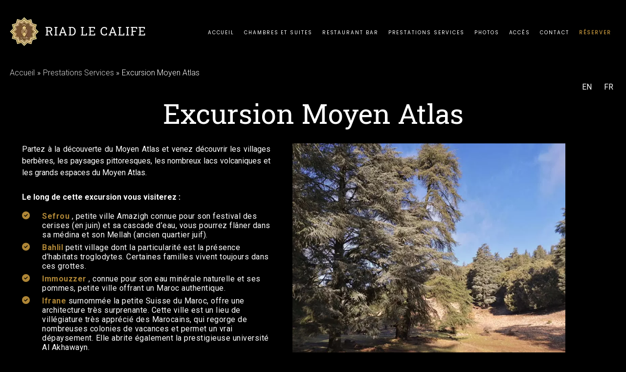

--- FILE ---
content_type: text/html; charset=UTF-8
request_url: https://riadlecalife.com/fr/prestations-services/excursion-moyen-atlas/
body_size: 15889
content:
<!DOCTYPE html><html lang="fr-FR"><head>
 <script src="https://www.googletagmanager.com/gtag/js?id=G-NGFC0MSB7J" defer data-deferred="1"></script> <script src="[data-uri]" defer></script> <meta charset="UTF-8"><link rel="preconnect" href="https://fonts.gstatic.com/" crossorigin /><script src="[data-uri]" defer></script><script data-optimized="1" src="https://riadlecalife.com/fr/wp-content/plugins/litespeed-cache/assets/js/webfontloader.min.js" defer></script><link data-optimized="2" rel="stylesheet" href="https://riadlecalife.com/fr/wp-content/litespeed/css/2/9a5687fbfa35fc007895ed71ab11babf.css?ver=f0c5c" /><meta name="viewport" content="width=device-width, initial-scale=1"><link rel="profile" href="https://gmpg.org/xfn/11"><meta name='robots' content='index, follow, max-image-preview:large, max-snippet:-1, max-video-preview:-1' /><title>Moyen Atlas - Excursion - Riad le Calife</title><meta name="description" content="Cette excursion dans le Moyen Atlas et ses hauts plateaux offre une pause enchantée dans la belle campagne marocaine." /><link rel="canonical" href="https://riadlecalife.com/fr/prestations-services/excursion-moyen-atlas/" /><meta property="og:locale" content="fr_FR" /><meta property="og:type" content="article" /><meta property="og:title" content="Moyen Atlas - Excursion - Riad le Calife" /><meta property="og:description" content="Cette excursion dans le Moyen Atlas et ses hauts plateaux offre une pause enchantée dans la belle campagne marocaine." /><meta property="og:url" content="https://riadlecalife.com/fr/prestations-services/excursion-moyen-atlas/" /><meta property="og:site_name" content="Riad le Calife" /><meta property="article:modified_time" content="2023-07-27T16:08:55+00:00" /><meta property="og:image" content="https://riadlecalife.com/wp-content/uploads/2023/01/moyen-atlas.webp" /><meta name="twitter:card" content="summary_large_image" /><meta name="twitter:label1" content="Durée de lecture estimée" /><meta name="twitter:data1" content="2 minutes" /> <script type="application/ld+json" class="yoast-schema-graph">{"@context":"https://schema.org","@graph":[{"@type":"WebPage","@id":"https://riadlecalife.com/fr/prestations-services/excursion-moyen-atlas/","url":"https://riadlecalife.com/fr/prestations-services/excursion-moyen-atlas/","name":"Moyen Atlas - Excursion - Riad le Calife","isPartOf":{"@id":"https://riadlecalife.com/fr/#website"},"primaryImageOfPage":{"@id":"https://riadlecalife.com/fr/prestations-services/excursion-moyen-atlas/#primaryimage"},"image":{"@id":"https://riadlecalife.com/fr/prestations-services/excursion-moyen-atlas/#primaryimage"},"thumbnailUrl":"https://riadlecalife.com/wp-content/uploads/2023/01/moyen-atlas.webp","datePublished":"2023-01-10T15:46:04+00:00","dateModified":"2023-07-27T16:08:55+00:00","description":"Cette excursion dans le Moyen Atlas et ses hauts plateaux offre une pause enchantée dans la belle campagne marocaine.","breadcrumb":{"@id":"https://riadlecalife.com/fr/prestations-services/excursion-moyen-atlas/#breadcrumb"},"inLanguage":"fr-FR","potentialAction":[{"@type":"ReadAction","target":["https://riadlecalife.com/fr/prestations-services/excursion-moyen-atlas/"]}]},{"@type":"ImageObject","inLanguage":"fr-FR","@id":"https://riadlecalife.com/fr/prestations-services/excursion-moyen-atlas/#primaryimage","url":"https://riadlecalife.com/wp-content/uploads/2023/01/moyen-atlas.webp","contentUrl":"https://riadlecalife.com/wp-content/uploads/2023/01/moyen-atlas.webp"},{"@type":"BreadcrumbList","@id":"https://riadlecalife.com/fr/prestations-services/excursion-moyen-atlas/#breadcrumb","itemListElement":[{"@type":"ListItem","position":1,"name":"Accueil","item":"https://riadlecalife.com/fr/"},{"@type":"ListItem","position":2,"name":"Prestations Services","item":"https://riadlecalife.com/fr/prestations-services/"},{"@type":"ListItem","position":3,"name":"Excursion Moyen Atlas"}]},{"@type":"WebSite","@id":"https://riadlecalife.com/fr/#website","url":"https://riadlecalife.com/fr/","name":"Riad le Calife","description":"","publisher":{"@id":"https://riadlecalife.com/fr/#organization"},"potentialAction":[{"@type":"SearchAction","target":{"@type":"EntryPoint","urlTemplate":"https://riadlecalife.com/fr/?s={search_term_string}"},"query-input":"required name=search_term_string"}],"inLanguage":"fr-FR"},{"@type":"Organization","@id":"https://riadlecalife.com/fr/#organization","name":"Riad le Calife","url":"https://riadlecalife.com/fr/","logo":{"@type":"ImageObject","inLanguage":"fr-FR","@id":"https://riadlecalife.com/fr/#/schema/logo/image/","url":"https://riadlecalife.com/fr/wp-content/uploads/sites/2/2023/01/cropped-logo-riad-le-calife-1.webp","contentUrl":"https://riadlecalife.com/fr/wp-content/uploads/sites/2/2023/01/cropped-logo-riad-le-calife-1.webp","width":278,"height":59,"caption":"Riad le Calife "},"image":{"@id":"https://riadlecalife.com/fr/#/schema/logo/image/"}}]}</script> <link rel='dns-prefetch' href='//fonts.googleapis.com' /><link rel="alternate" type="application/rss+xml" title="Riad le Calife  &raquo; Flux" href="https://riadlecalife.com/fr/feed/" /><link rel="alternate" type="application/rss+xml" title="Riad le Calife  &raquo; Flux des commentaires" href="https://riadlecalife.com/fr/comments/feed/" /> <script data-optimized="1" src="[data-uri]" defer></script> <!--[if IE]> <script src='https://riadlecalife.com/fr/wp-content/themes/astra/assets/js/minified/flexibility.min.js?ver=3.9.4' id='astra-flexibility-js'></script> <script id='astra-flexibility-js-after'>flexibility(document.documentElement);</script> <![endif]--><link rel="https://api.w.org/" href="https://riadlecalife.com/fr/wp-json/" /><link rel="alternate" type="application/json" href="https://riadlecalife.com/fr/wp-json/wp/v2/pages/211" /><link rel="EditURI" type="application/rsd+xml" title="RSD" href="https://riadlecalife.com/fr/xmlrpc.php?rsd" /><link rel="wlwmanifest" type="application/wlwmanifest+xml" href="https://riadlecalife.com/fr/wp-includes/wlwmanifest.xml" /><meta name="generator" content="WordPress 6.1.9" /><link rel='shortlink' href='https://riadlecalife.com/fr/?p=211' /><link rel="alternate" type="application/json+oembed" href="https://riadlecalife.com/fr/wp-json/oembed/1.0/embed?url=https%3A%2F%2Friadlecalife.com%2Ffr%2Fprestations-services%2Fexcursion-moyen-atlas%2F" /><link rel="alternate" type="text/xml+oembed" href="https://riadlecalife.com/fr/wp-json/oembed/1.0/embed?url=https%3A%2F%2Friadlecalife.com%2Ffr%2Fprestations-services%2Fexcursion-moyen-atlas%2F&#038;format=xml" /> <script data-optimized="1" src="https://riadlecalife.com/fr/wp-content/litespeed/js/2/fdbecd3e3c81314754c991d417f137a6.js?ver=137a6" crossorigin="anonymous" defer data-deferred="1"></script><link rel="alternate" hreflang="x-default" href="https://riadlecalife.com/leisure-services/middle-atlas-excursion/
"/><link rel="alternate" hreflang="en" href="https://riadlecalife.com/leisure-services/middle-atlas-excursion/
"/><link rel="alternate" hreflang="fr" href="https://riadlecalife.com/fr/prestations-services/excursion-moyen-atlas/
"/> <script data-optimized="1" src="https://riadlecalife.com/fr/wp-content/litespeed/js/2/fdbecd3e3c81314754c991d417f137a6.js?ver=137a6" crossorigin="anonymous" defer data-deferred="1"></script><link rel="icon" href="https://riadlecalife.com/fr/wp-content/uploads/sites/2/2023/07/cropped-Favicone-riad-32x32.png" sizes="32x32" /><link rel="icon" href="https://riadlecalife.com/fr/wp-content/uploads/sites/2/2023/07/cropped-Favicone-riad-192x192.png" sizes="192x192" /><link rel="apple-touch-icon" href="https://riadlecalife.com/fr/wp-content/uploads/sites/2/2023/07/cropped-Favicone-riad-180x180.png" /><meta name="msapplication-TileImage" content="https://riadlecalife.com/fr/wp-content/uploads/sites/2/2023/07/cropped-Favicone-riad-270x270.png" /> <script type="application/ld+json" class="schemantra">{
  "@context": "https://schema.org",
  "@type": "Hotel",
  "name": "Riad le Calife",
    "address": {
    "@type": "PostalAddress",
    "streetAddress": "19 bis Derb El Ourbiya Fez Médina El Makhfia",
    "addressLocality": "Fes",
    "addressRegion": "Fes-Meknes",
    "postalCode": "30020",
    "addressCountry": "Morocco"
  },
  "availableLanguage": "[English,French]",
  "currenciesAccepted": "EUR",
  "description": ", Riad Le Calife is an old property, converted into a small Charming Hotel in the district of Makhfia in the medina of Fes Morocco, a few steps away from the R’cif square, main gate to the historical center of the Medina.
The Riad emerges discreetly behind heavy and impressive walls deep in a residential impasse. The house offers 7 rooms : three prestigious suites and four rooms with refined decor.",
  "email": "contact@riadlecalife.com",
  "hasMap": "https://goo.gl/maps/8LbZErN6odSUsawE9",
  "image": "https://riadlecalife.com/wp-content/uploads/2023/07/riad-le-calife-vintage.webp",
  "keywords": "hotel fes",
  "priceRange": "110€ - 200€",
  "sameAs": "[https://www.instagram.com/riadlecalife/,https://www.facebook.com/riadlecalife/]",
  "telephone": "00 212 535 76 26 08",
  "starRating": {
    "@type" : "http://schema.org/Rating",
    "ratingValue": "4,6"
  }
  }</script>  <script>(function(w,d,s,l,i){w[l]=w[l]||[];w[l].push({'gtm.start':
new Date().getTime(),event:'gtm.js'});var f=d.getElementsByTagName(s)[0],
j=d.createElement(s),dl=l!='dataLayer'?'&l='+l:'';j.async=true;j.src=
'https://www.googletagmanager.com/gtm.js?id='+i+dl;f.parentNode.insertBefore(j,f);
})(window,document,'script','dataLayer','GTM-T5GVFLBK');</script> </head><body itemtype='https://schema.org/WebPage' itemscope='itemscope' class="page-template-default page page-id-211 page-child parent-pageid-17 wp-custom-logo ast-single-post ast-inherit-site-logo-transparent ast-hfb-header ast-desktop ast-plain-container ast-no-sidebar astra-3.9.4"><noscript><iframe data-lazyloaded="1" src="about:blank" data-src="https://www.googletagmanager.com/ns.html?id=GTM-T5GVFLBK"
height="0" width="0" style="display:none;visibility:hidden"></iframe><noscript><iframe src="https://www.googletagmanager.com/ns.html?id=GTM-T5GVFLBK"
height="0" width="0" style="display:none;visibility:hidden"></iframe></noscript></noscript><svg xmlns="http://www.w3.org/2000/svg" viewBox="0 0 0 0" width="0" height="0" focusable="false" role="none" style="visibility: hidden; position: absolute; left: -9999px; overflow: hidden;" ><defs><filter id="wp-duotone-dark-grayscale"><feColorMatrix color-interpolation-filters="sRGB" type="matrix" values=" .299 .587 .114 0 0 .299 .587 .114 0 0 .299 .587 .114 0 0 .299 .587 .114 0 0 " /><feComponentTransfer color-interpolation-filters="sRGB" ><feFuncR type="table" tableValues="0 0.49803921568627" /><feFuncG type="table" tableValues="0 0.49803921568627" /><feFuncB type="table" tableValues="0 0.49803921568627" /><feFuncA type="table" tableValues="1 1" /></feComponentTransfer><feComposite in2="SourceGraphic" operator="in" /></filter></defs></svg><svg xmlns="http://www.w3.org/2000/svg" viewBox="0 0 0 0" width="0" height="0" focusable="false" role="none" style="visibility: hidden; position: absolute; left: -9999px; overflow: hidden;" ><defs><filter id="wp-duotone-grayscale"><feColorMatrix color-interpolation-filters="sRGB" type="matrix" values=" .299 .587 .114 0 0 .299 .587 .114 0 0 .299 .587 .114 0 0 .299 .587 .114 0 0 " /><feComponentTransfer color-interpolation-filters="sRGB" ><feFuncR type="table" tableValues="0 1" /><feFuncG type="table" tableValues="0 1" /><feFuncB type="table" tableValues="0 1" /><feFuncA type="table" tableValues="1 1" /></feComponentTransfer><feComposite in2="SourceGraphic" operator="in" /></filter></defs></svg><svg xmlns="http://www.w3.org/2000/svg" viewBox="0 0 0 0" width="0" height="0" focusable="false" role="none" style="visibility: hidden; position: absolute; left: -9999px; overflow: hidden;" ><defs><filter id="wp-duotone-purple-yellow"><feColorMatrix color-interpolation-filters="sRGB" type="matrix" values=" .299 .587 .114 0 0 .299 .587 .114 0 0 .299 .587 .114 0 0 .299 .587 .114 0 0 " /><feComponentTransfer color-interpolation-filters="sRGB" ><feFuncR type="table" tableValues="0.54901960784314 0.98823529411765" /><feFuncG type="table" tableValues="0 1" /><feFuncB type="table" tableValues="0.71764705882353 0.25490196078431" /><feFuncA type="table" tableValues="1 1" /></feComponentTransfer><feComposite in2="SourceGraphic" operator="in" /></filter></defs></svg><svg xmlns="http://www.w3.org/2000/svg" viewBox="0 0 0 0" width="0" height="0" focusable="false" role="none" style="visibility: hidden; position: absolute; left: -9999px; overflow: hidden;" ><defs><filter id="wp-duotone-blue-red"><feColorMatrix color-interpolation-filters="sRGB" type="matrix" values=" .299 .587 .114 0 0 .299 .587 .114 0 0 .299 .587 .114 0 0 .299 .587 .114 0 0 " /><feComponentTransfer color-interpolation-filters="sRGB" ><feFuncR type="table" tableValues="0 1" /><feFuncG type="table" tableValues="0 0.27843137254902" /><feFuncB type="table" tableValues="0.5921568627451 0.27843137254902" /><feFuncA type="table" tableValues="1 1" /></feComponentTransfer><feComposite in2="SourceGraphic" operator="in" /></filter></defs></svg><svg xmlns="http://www.w3.org/2000/svg" viewBox="0 0 0 0" width="0" height="0" focusable="false" role="none" style="visibility: hidden; position: absolute; left: -9999px; overflow: hidden;" ><defs><filter id="wp-duotone-midnight"><feColorMatrix color-interpolation-filters="sRGB" type="matrix" values=" .299 .587 .114 0 0 .299 .587 .114 0 0 .299 .587 .114 0 0 .299 .587 .114 0 0 " /><feComponentTransfer color-interpolation-filters="sRGB" ><feFuncR type="table" tableValues="0 0" /><feFuncG type="table" tableValues="0 0.64705882352941" /><feFuncB type="table" tableValues="0 1" /><feFuncA type="table" tableValues="1 1" /></feComponentTransfer><feComposite in2="SourceGraphic" operator="in" /></filter></defs></svg><svg xmlns="http://www.w3.org/2000/svg" viewBox="0 0 0 0" width="0" height="0" focusable="false" role="none" style="visibility: hidden; position: absolute; left: -9999px; overflow: hidden;" ><defs><filter id="wp-duotone-magenta-yellow"><feColorMatrix color-interpolation-filters="sRGB" type="matrix" values=" .299 .587 .114 0 0 .299 .587 .114 0 0 .299 .587 .114 0 0 .299 .587 .114 0 0 " /><feComponentTransfer color-interpolation-filters="sRGB" ><feFuncR type="table" tableValues="0.78039215686275 1" /><feFuncG type="table" tableValues="0 0.94901960784314" /><feFuncB type="table" tableValues="0.35294117647059 0.47058823529412" /><feFuncA type="table" tableValues="1 1" /></feComponentTransfer><feComposite in2="SourceGraphic" operator="in" /></filter></defs></svg><svg xmlns="http://www.w3.org/2000/svg" viewBox="0 0 0 0" width="0" height="0" focusable="false" role="none" style="visibility: hidden; position: absolute; left: -9999px; overflow: hidden;" ><defs><filter id="wp-duotone-purple-green"><feColorMatrix color-interpolation-filters="sRGB" type="matrix" values=" .299 .587 .114 0 0 .299 .587 .114 0 0 .299 .587 .114 0 0 .299 .587 .114 0 0 " /><feComponentTransfer color-interpolation-filters="sRGB" ><feFuncR type="table" tableValues="0.65098039215686 0.40392156862745" /><feFuncG type="table" tableValues="0 1" /><feFuncB type="table" tableValues="0.44705882352941 0.4" /><feFuncA type="table" tableValues="1 1" /></feComponentTransfer><feComposite in2="SourceGraphic" operator="in" /></filter></defs></svg><svg xmlns="http://www.w3.org/2000/svg" viewBox="0 0 0 0" width="0" height="0" focusable="false" role="none" style="visibility: hidden; position: absolute; left: -9999px; overflow: hidden;" ><defs><filter id="wp-duotone-blue-orange"><feColorMatrix color-interpolation-filters="sRGB" type="matrix" values=" .299 .587 .114 0 0 .299 .587 .114 0 0 .299 .587 .114 0 0 .299 .587 .114 0 0 " /><feComponentTransfer color-interpolation-filters="sRGB" ><feFuncR type="table" tableValues="0.098039215686275 1" /><feFuncG type="table" tableValues="0 0.66274509803922" /><feFuncB type="table" tableValues="0.84705882352941 0.41960784313725" /><feFuncA type="table" tableValues="1 1" /></feComponentTransfer><feComposite in2="SourceGraphic" operator="in" /></filter></defs></svg>
<a
class="skip-link screen-reader-text"
href="#content"
role="link"
title="Aller au contenu">
Aller au contenu</a><div
class="hfeed site" id="page"><header
class="site-header header-main-layout-1 ast-primary-menu-enabled ast-logo-title-inline ast-hide-custom-menu-mobile ast-builder-menu-toggle-icon ast-mobile-header-inline" id="masthead" itemtype="https://schema.org/WPHeader" itemscope="itemscope" itemid="#masthead"		><div id="ast-desktop-header" data-toggle-type="dropdown"><div class="ast-main-header-wrap main-header-bar-wrap "><div class="ast-primary-header-bar ast-primary-header main-header-bar site-header-focus-item" data-section="section-primary-header-builder"><div class="site-primary-header-wrap ast-builder-grid-row-container site-header-focus-item ast-container" data-section="section-primary-header-builder"><div class="ast-builder-grid-row ast-builder-grid-row-has-sides ast-builder-grid-row-no-center"><div class="site-header-primary-section-left site-header-section ast-flex site-header-section-left"><div class="ast-builder-layout-element ast-flex site-header-focus-item" data-section="title_tagline"><div
class="site-branding ast-site-identity" itemtype="https://schema.org/Organization" itemscope="itemscope"				>
<span class="site-logo-img"><a href="https://riadlecalife.com/fr/" class="custom-logo-link" rel="home"><img data-lazyloaded="1" src="[data-uri]" width="278" height="59" data-src="https://riadlecalife.com/fr/wp-content/uploads/sites/2/2023/01/cropped-logo-riad-le-calife-1.webp" class="custom-logo" alt="Riad le calife" decoding="async" /><noscript><img width="278" height="59" src="https://riadlecalife.com/fr/wp-content/uploads/sites/2/2023/01/cropped-logo-riad-le-calife-1.webp" class="custom-logo" alt="Riad le calife" decoding="async" /></noscript></a></span></div></div></div><div class="site-header-primary-section-right site-header-section ast-flex ast-grid-right-section"><div class="ast-builder-menu-1 ast-builder-menu ast-flex ast-builder-menu-1-focus-item ast-builder-layout-element site-header-focus-item" data-section="section-hb-menu-1"><div class="ast-main-header-bar-alignment"><div class="main-header-bar-navigation"><nav class="site-navigation ast-flex-grow-1 navigation-accessibility site-header-focus-item" id="primary-site-navigation" aria-label="Navigation du site" itemtype="https://schema.org/SiteNavigationElement" itemscope="itemscope"><div class="main-navigation ast-inline-flex"><ul id="ast-hf-menu-1" class="main-header-menu ast-menu-shadow ast-nav-menu ast-flex  submenu-with-border stack-on-mobile"><li id="menu-item-33" class="menu-item menu-item-type-post_type menu-item-object-page menu-item-home menu-item-33"><a href="https://riadlecalife.com/fr/" class="menu-link">Accueil</a></li><li id="menu-item-31" class="menu-item menu-item-type-post_type menu-item-object-page menu-item-31"><a href="https://riadlecalife.com/fr/chambres-et-suites/" class="menu-link">Chambres et Suites</a></li><li id="menu-item-29" class="menu-item menu-item-type-post_type menu-item-object-page menu-item-29"><a href="https://riadlecalife.com/fr/restaurant-bar/" class="menu-link">Restaurant Bar</a></li><li id="menu-item-28" class="menu-item menu-item-type-post_type menu-item-object-page current-page-ancestor menu-item-28"><a href="https://riadlecalife.com/fr/prestations-services/" class="menu-link">Prestations Services</a></li><li id="menu-item-27" class="menu-item menu-item-type-post_type menu-item-object-page menu-item-27"><a href="https://riadlecalife.com/fr/photos/" class="menu-link">Photos</a></li><li id="menu-item-32" class="menu-item menu-item-type-post_type menu-item-object-page menu-item-32"><a href="https://riadlecalife.com/fr/acces/" class="menu-link">Accès</a></li><li id="menu-item-26" class="menu-item menu-item-type-post_type menu-item-object-page menu-item-26"><a href="https://riadlecalife.com/fr/contact/" class="menu-link">Contact</a></li><li id="menu-item-559" class="menu-item menu-item-type-custom menu-item-object-custom menu-item-559"><a href="https://direct-book.com/properties/riadlecalifedirect?locale=en&#038;items%5B0%5D%5Badults%5D=2&#038;items%5B0%5D%5Bchildren%5D=0&#038;items%5B0%5D%5Binfants%5D=0&#038;currency=MAD&#038;checkInDate=2023-06-27&#038;checkOutDate=2023-06-28&#038;trackPage=yes" class="menu-link">Réserver</a></li></ul></div></nav></div></div></div></div></div></div></div></div><div class="ast-desktop-header-content content-align-flex-start "></div></div><div id="ast-mobile-header" class="ast-mobile-header-wrap " data-type="dropdown"><div class="ast-main-header-wrap main-header-bar-wrap" ><div class="ast-primary-header-bar ast-primary-header main-header-bar site-primary-header-wrap site-header-focus-item ast-builder-grid-row-layout-default ast-builder-grid-row-tablet-layout-default ast-builder-grid-row-mobile-layout-default" data-section="section-primary-header-builder"><div class="ast-builder-grid-row ast-builder-grid-row-has-sides ast-builder-grid-row-no-center"><div class="site-header-primary-section-left site-header-section ast-flex site-header-section-left"><div class="ast-builder-layout-element ast-flex site-header-focus-item" data-section="title_tagline"><div
class="site-branding ast-site-identity" itemtype="https://schema.org/Organization" itemscope="itemscope"				>
<span class="site-logo-img"><a href="https://riadlecalife.com/fr/" class="custom-logo-link" rel="home"><img data-lazyloaded="1" src="[data-uri]" width="278" height="59" data-src="https://riadlecalife.com/fr/wp-content/uploads/sites/2/2023/01/cropped-logo-riad-le-calife-1.webp" class="custom-logo" alt="Riad le calife" decoding="async" /><noscript><img width="278" height="59" src="https://riadlecalife.com/fr/wp-content/uploads/sites/2/2023/01/cropped-logo-riad-le-calife-1.webp" class="custom-logo" alt="Riad le calife" decoding="async" /></noscript></a></span></div></div></div><div class="site-header-primary-section-right site-header-section ast-flex ast-grid-right-section"><div class="ast-builder-layout-element ast-flex site-header-focus-item" data-section="section-header-mobile-trigger"><div class="ast-button-wrap">
<button type="button" class="menu-toggle main-header-menu-toggle ast-mobile-menu-trigger-minimal"   aria-expanded="false">
<span class="screen-reader-text">Main Menu</span>
<span class="mobile-menu-toggle-icon">
<span class="ahfb-svg-iconset ast-inline-flex svg-baseline"><svg class='ast-mobile-svg ast-menu-svg' fill='currentColor' version='1.1' xmlns='http://www.w3.org/2000/svg' width='24' height='24' viewBox='0 0 24 24'><path d='M3 13h18c0.552 0 1-0.448 1-1s-0.448-1-1-1h-18c-0.552 0-1 0.448-1 1s0.448 1 1 1zM3 7h18c0.552 0 1-0.448 1-1s-0.448-1-1-1h-18c-0.552 0-1 0.448-1 1s0.448 1 1 1zM3 19h18c0.552 0 1-0.448 1-1s-0.448-1-1-1h-18c-0.552 0-1 0.448-1 1s0.448 1 1 1z'></path></svg></span><span class="ahfb-svg-iconset ast-inline-flex svg-baseline"><svg class='ast-mobile-svg ast-close-svg' fill='currentColor' version='1.1' xmlns='http://www.w3.org/2000/svg' width='24' height='24' viewBox='0 0 24 24'><path d='M5.293 6.707l5.293 5.293-5.293 5.293c-0.391 0.391-0.391 1.024 0 1.414s1.024 0.391 1.414 0l5.293-5.293 5.293 5.293c0.391 0.391 1.024 0.391 1.414 0s0.391-1.024 0-1.414l-5.293-5.293 5.293-5.293c0.391-0.391 0.391-1.024 0-1.414s-1.024-0.391-1.414 0l-5.293 5.293-5.293-5.293c-0.391-0.391-1.024-0.391-1.414 0s-0.391 1.024 0 1.414z'></path></svg></span>					</span>
</button></div></div></div></div></div></div><div class="ast-mobile-header-content content-align-flex-start "><div class="ast-builder-menu-mobile ast-builder-menu ast-builder-menu-mobile-focus-item ast-builder-layout-element site-header-focus-item" data-section="section-header-mobile-menu"><div class="ast-main-header-bar-alignment"><div class="main-header-bar-navigation"><nav class="site-navigation ast-flex-grow-1 navigation-accessibility site-header-focus-item" id="ast-mobile-site-navigation" aria-label="Navigation du site" itemtype="https://schema.org/SiteNavigationElement" itemscope="itemscope"><div class="main-navigation"><ul id="ast-hf-mobile-menu" class="main-header-menu ast-nav-menu ast-flex  submenu-with-border astra-menu-animation-fade  stack-on-mobile"><li class="menu-item menu-item-type-post_type menu-item-object-page menu-item-home menu-item-33"><a href="https://riadlecalife.com/fr/" class="menu-link">Accueil</a></li><li class="menu-item menu-item-type-post_type menu-item-object-page menu-item-31"><a href="https://riadlecalife.com/fr/chambres-et-suites/" class="menu-link">Chambres et Suites</a></li><li class="menu-item menu-item-type-post_type menu-item-object-page menu-item-29"><a href="https://riadlecalife.com/fr/restaurant-bar/" class="menu-link">Restaurant Bar</a></li><li class="menu-item menu-item-type-post_type menu-item-object-page current-page-ancestor menu-item-28"><a href="https://riadlecalife.com/fr/prestations-services/" class="menu-link">Prestations Services</a></li><li class="menu-item menu-item-type-post_type menu-item-object-page menu-item-27"><a href="https://riadlecalife.com/fr/photos/" class="menu-link">Photos</a></li><li class="menu-item menu-item-type-post_type menu-item-object-page menu-item-32"><a href="https://riadlecalife.com/fr/acces/" class="menu-link">Accès</a></li><li class="menu-item menu-item-type-post_type menu-item-object-page menu-item-26"><a href="https://riadlecalife.com/fr/contact/" class="menu-link">Contact</a></li><li class="menu-item menu-item-type-custom menu-item-object-custom menu-item-559"><a href="https://direct-book.com/properties/riadlecalifedirect?locale=en&#038;items%5B0%5D%5Badults%5D=2&#038;items%5B0%5D%5Bchildren%5D=0&#038;items%5B0%5D%5Binfants%5D=0&#038;currency=MAD&#038;checkInDate=2023-06-27&#038;checkOutDate=2023-06-28&#038;trackPage=yes" class="menu-link">Réserver</a></li></ul></div></nav></div></div></div></div></div></header><div class="main-header-bar ast-header-breadcrumb"><div class="ast-container"><div class="ast-breadcrumbs-wrapper"><div class="ast-breadcrumbs-inner"><nav role="navigation" aria-label="Breadcrumbs" class="breadcrumb-trail breadcrumbs" ><div class="ast-breadcrumbs"><ul class="trail-items" itemscope itemtype="http://schema.org/BreadcrumbList"><meta content="3" name="numberOfItems" /><meta name="itemListOrder" content="Ascending"/><li itemprop="itemListElement" itemscope itemtype="http://schema.org/ListItem" class="trail-item trail-begin"><a href="https://riadlecalife.com/fr/" rel="home" itemprop="item"><span itemprop="name">Accueil</span></a><meta itemprop="position" content="1" /></li><li itemprop="itemListElement" itemscope itemtype="http://schema.org/ListItem" class="trail-item"><a href="https://riadlecalife.com/fr/prestations-services/" itemprop="item"><span itemprop="name">Prestations Services</span></a><meta itemprop="position" content="2" /></li><li  class="trail-item trail-end"><span><span>Excursion Moyen Atlas</span></span></li></ul></div></nav></div></div></div></div><div id="content" class="site-content"><div class="ast-container"><div id="primary" class="content-area primary"><main id="main" class="site-main"><article
class="post-211 page type-page status-publish ast-article-single" id="post-211" itemtype="https://schema.org/CreativeWork" itemscope="itemscope"><header class="entry-header ast-header-without-markup"></header><div class="entry-content clear"
itemprop="text"	><div class="language">
<a class="lang" href="/middle-atlas-excursion/">EN</a><br />
<a class="lang" href="/fr/excursion-moyen-atlas/">FR</a></div><div class="fist-cont contain" style="display:block; max-width: 800px!important;"><h1 style="color: #fff; font-weight: 500; text-align: center;">Excursion Moyen Atlas</h1></div><div class="container contain" style="display:flex; align-items: flex-start;"><div class="sub-1" style="padding: 0 25px;"><p class="text" style="font-weight: 400!important;">Partez à la découverte du Moyen Atlas et venez découvrir les villages berbères, les paysages pittoresques, les nombreux lacs volcaniques et les grands espaces du Moyen Atlas.</p><div class="detail-equipm"><h5 style="font-weight: 600; font-size: 16px;">Le long de cette excursion vous visiterez :</h5><div class="check" style="display: flex; flex-direction: row;">
<i class="fa-solid fa-circle-check" style=" height: 20px; color: #AF8636;"></i></p><p style="margin: 0 0 7px 25px; letter-spacing: 0.5px; font-family: "'Roboto', sans-serif"><span style="color: #AF8636; font-weight: 600;"> Sefrou </span>, petite ville Amazigh connue pour son festival des cerises (en juin) et sa cascade d’eau, vous pourrez flâner dans sa médina et son Mellah (ancien quartier juif).</p></p></div><div class="check" style="display: flex; flex-direction: row;">
<i class="fa-solid fa-circle-check" style=" height: 20px; color: #AF8636;"></i></p><p style="margin: 0 0 7px 25px; letter-spacing: 0.5px;" font-family: "'Roboto', sans-serif"><span style="color: #AF8636; font-weight: 600;">Bahlil </span>petit village dont la particularité est la présence d’habitats troglodytes. Certaines familles vivent toujours dans ces grottes.</p></p></div><div class="check" style="display: flex; flex-direction: row;">
<i class="fa-solid fa-circle-check" style=" height: 20px; color: #AF8636;"></i></p><p style="margin: 0 0 7px 25px; letter-spacing: 0.5px;" font-family: "'Roboto', sans-serif"><span style="color: #AF8636; font-weight: 600;">Immouzzer </span>, connue pour son eau minérale naturelle et ses pommes, petite ville offrant un Maroc authentique.</p></p></div><div class="check" style="display: flex; flex-direction: row;">
<i class="fa-solid fa-circle-check" style=" height: 20px; color: #AF8636;"></i></p><p style="margin: 0 0 7px 25px; letter-spacing: 0.5px;" font-family: "'Roboto', sans-serif"><span style="color: #AF8636; font-weight: 600;">Ifrane </span>surnommée la petite Suisse du Maroc, offre une architecture très surprenante. Cette ville est un lieu de villégiature très apprécié des Marocains, qui regorge de nombreuses colonies de vacances et permet un vrai dépaysement. Elle abrite également la prestigieuse université Al Akhawayn.</p></p></div><div class="check" style="display: flex; flex-direction: row;">
<i class="fa-solid fa-circle-check" style=" height: 20px; color: #AF8636;"></i></p><p style="margin: 0 0 7px 25px; letter-spacing: 0.5px;" font-family: "'Roboto', sans-serif"><span style="color: #AF8636; font-weight: 600;">Azrou </span>célèbre pour son immense forêt de cèdres qui abrite de nombreux macaques de Barbarie : les magots. Cette étape reste un lieu de prédilection pour les randonneurs et amoureux de la nature.</p></p></div></p></div></p></div><div class="sub-2" style="width: 45%;">
<img data-lazyloaded="1" src="[data-uri]" width="807" height="630" decoding="async" style="height: 490px;" class="side-img" data-src="https://riadlecalife.com/wp-content/uploads/2023/01/moyen-atlas.webp" alt="excursion Moyen Atlas Riad le Calife"><noscript><img width="807" height="630" decoding="async" style="height: 490px;" class="side-img" src="https://riadlecalife.com/wp-content/uploads/2023/01/moyen-atlas.webp" alt="excursion Moyen Atlas Riad le Calife"></noscript></div></p></div></div></article></main></div></div></div><footer
class="site-footer" id="colophon" itemtype="https://schema.org/WPFooter" itemscope="itemscope" itemid="#colophon"><div class="site-above-footer-wrap ast-builder-grid-row-container site-footer-focus-item ast-builder-grid-row-full ast-builder-grid-row-tablet-full ast-builder-grid-row-mobile-full ast-footer-row-stack ast-footer-row-tablet-stack ast-footer-row-mobile-stack" data-section="section-above-footer-builder"><div class="ast-builder-grid-row-container-inner"><div class="ast-builder-footer-grid-columns site-above-footer-inner-wrap ast-builder-grid-row"><div class="site-footer-above-section-1 site-footer-section site-footer-section-1"><div class="footer-widget-area widget-area site-footer-focus-item ast-footer-html-1" data-section="section-fb-html-1"><div class="ast-header-html inner-link-style-"><div class="ast-builder-html-element"><div style="display: flex;"><hr style="width: 50%; border: 0.25px solid #AF8636; margin-top: 73px;" /><div><p><img data-lazyloaded="1" src="[data-uri]" width="220" height="220" style="max-width: 120px; margin-top: 28px;" data-src="https://preprod.riadlecalife.com/wp-content/uploads/2023/06/logo-footerblack.webp" alt="Riad le Calife" /><noscript><img width="220" height="220" style="max-width: 120px; margin-top: 28px;" src="https://preprod.riadlecalife.com/wp-content/uploads/2023/06/logo-footerblack.webp" alt="Riad le Calife" /></noscript></p></div><hr style="width: 50%; border: 0.25px solid #AF8636; margin-top: 73px;" /></div><p style="font-size: 36px; font-family: 'roboto slab'; font-weight: 400; letter-spacing: .05rem; text-transform: uppercase;"><span style="font-size: 28px;">Riad </span><br />
Le Calife</p></div></div></div></div></div></div></div><div class="site-primary-footer-wrap ast-builder-grid-row-container site-footer-focus-item ast-builder-grid-row-full ast-builder-grid-row-tablet-full ast-builder-grid-row-mobile-full ast-footer-row-stack ast-footer-row-tablet-stack ast-footer-row-mobile-stack" data-section="section-primary-footer-builder"><div class="ast-builder-grid-row-container-inner"><div class="ast-builder-footer-grid-columns site-primary-footer-inner-wrap ast-builder-grid-row"><div class="site-footer-primary-section-1 site-footer-section site-footer-section-1"><div class="footer-widget-area widget-area site-footer-focus-item ast-footer-html-2" data-section="section-fb-html-2"><div class="ast-header-html inner-link-style-"><div class="ast-builder-html-element"><div style="display: flex; flex-direction: row; flex-wrap: wrap; justify-content: space-between; margin: 0 auto; max-width: 1255px; width: 100%;"><div class="riad-infos" style="display: flex; justify-content: flex-start; width: 45%;"><div class="footer-riad-title" style="margin: 0 107px 0 50px;"><h4 style="line-height: 2em; font-family: 'roboto slab'; font-size: 16px; font-weight: bold; text-transform: uppercase; text-align: center; color: #af8636; letter-spacing: .05rem; margin-bottom: 14px;" class="adress">Notre adresse</h4><h6 style="font-size: 16px; font-weight: 400;" class="footer-content">19 bis Derb El Ourbiya<br />
Fez Médina El Makhfia</h6></p></div><div class="footer-riad"><h4 style="line-height: 2em; font-family: 'roboto slab'; font-size: 16px; text-transform: uppercase; text-align: center; color: #af8636; letter-spacing: .05rem; font-weight: bold; margin-bottom: 14px;" class="footer-left-title">CONTACT &amp; RESERVATION</h4><h6 style="font-size: 16px; font-weight: 400;" class="footer-content-contact">00 212 535 76 26 08<br />
contact@riadlecalife.com</h6></p></div></p></div><div class="soc-icons" style="display: flex; justify-content: space-evenly; width: 50%;" ><div><h4 style="line-height: 2em; font-family: 'roboto slab'; font-size: 16px; text-transform: uppercase; text-align: center; color: #af8636; letter-spacing: .05rem; font-weight: bold; margin-bottom: 14px;">Découvrez!</h4><div style="background: transparent; border: 2px solid #af8636; height: 40px; text-align: center; transform: rotate(45deg); width: 40px; cursor: pointer; margin-left: 35px;" class="soc-shape"><div style="color: black; display: table-cell; height: 40px; transform: rotate(-45deg); vertical-align: middle; width: 40px;"><a href="https://www.facebook.com/riadlecalife/" target="blank"><i class="fa-brands fa-facebook-f" style="font-size: 24px; color:#af8636;"></i></a></div></p></div></p></div><div class="left"><h4 style="line-height: 2em; font-family: 'roboto slab'; font-size: 16px; text-transform: uppercase; text-align: center; color: #af8636; letter-spacing: .05rem; font-weight: bold; margin-bottom: 14px;">Suivez-nous!</h4><div style="background: transparent; border: 2px solid #af8636; height: 40px; text-align: center; transform: rotate(45deg); width: 40px; margin-left: 35px; cursor: pointer;" class="soc-shape"><div style="color: black; display: table-cell; height: 40px; transform: rotate(-45deg); vertical-align: middle; width: 40px;" ><a href="https://www.instagram.com/riadlecalife/" target="blank"><i class="fa-brands fa-instagram" style="font-size: 24px; color:#af8636;"></i></a></div></p></div></p></div></p></div></p></div></div></div></div></div></div></div></div><div class="site-below-footer-wrap ast-builder-grid-row-container site-footer-focus-item ast-builder-grid-row-full ast-builder-grid-row-tablet-full ast-builder-grid-row-mobile-full ast-footer-row-stack ast-footer-row-tablet-stack ast-footer-row-mobile-stack" data-section="section-below-footer-builder"><div class="ast-builder-grid-row-container-inner"><div class="ast-builder-footer-grid-columns site-below-footer-inner-wrap ast-builder-grid-row"><div class="site-footer-below-section-1 site-footer-section site-footer-section-1"><div class="ast-builder-layout-element ast-flex site-footer-focus-item ast-footer-copyright" data-section="section-footer-builder"><div class="ast-footer-copyright"><p>Copyright &copy; 2026 Riad le Calife</p><p><a style="font-size: 11px; line-height: 1.2;" href="/fr/mentions-legales-et-politique-de-confidentialite-pour-le-riad-le-calife/">Mentions légales &amp; Politique de confidentialité</a><br />
<a style="font-size: 11px;" href="https://dmedia.ma/" target="_blank" rel="noopener">Site crée par Dmedia</a></p></div></div></div></div></div></div></footer></div> <script data-optimized="1" id='astra-theme-js-js-extra' src="[data-uri]" defer></script> <script data-optimized="1" src='https://riadlecalife.com/fr/wp-content/litespeed/js/2/3bb989deb029d1192ea8178557eb9419.js?ver=d7e97' id='astra-theme-js-js' defer data-deferred="1"></script> <script data-optimized="1" src='https://riadlecalife.com/fr/wp-content/litespeed/js/2/5ddf5dc39057d76e2f372926d0dc8a21.js?ver=ae661' id='swv-js' defer data-deferred="1"></script> <script data-optimized="1" id='contact-form-7-js-extra' src="[data-uri]" defer></script> <script data-optimized="1" src='https://riadlecalife.com/fr/wp-content/litespeed/js/2/ccbbfdeac50a4d19aeab4269e979779d.js?ver=7b374' id='contact-form-7-js' defer data-deferred="1"></script> <script data-optimized="1" src="[data-uri]" defer></script> <script data-no-optimize="1">!function(t,e){"object"==typeof exports&&"undefined"!=typeof module?module.exports=e():"function"==typeof define&&define.amd?define(e):(t="undefined"!=typeof globalThis?globalThis:t||self).LazyLoad=e()}(this,function(){"use strict";function e(){return(e=Object.assign||function(t){for(var e=1;e<arguments.length;e++){var n,a=arguments[e];for(n in a)Object.prototype.hasOwnProperty.call(a,n)&&(t[n]=a[n])}return t}).apply(this,arguments)}function i(t){return e({},it,t)}function o(t,e){var n,a="LazyLoad::Initialized",i=new t(e);try{n=new CustomEvent(a,{detail:{instance:i}})}catch(t){(n=document.createEvent("CustomEvent")).initCustomEvent(a,!1,!1,{instance:i})}window.dispatchEvent(n)}function l(t,e){return t.getAttribute(gt+e)}function c(t){return l(t,bt)}function s(t,e){return function(t,e,n){e=gt+e;null!==n?t.setAttribute(e,n):t.removeAttribute(e)}(t,bt,e)}function r(t){return s(t,null),0}function u(t){return null===c(t)}function d(t){return c(t)===vt}function f(t,e,n,a){t&&(void 0===a?void 0===n?t(e):t(e,n):t(e,n,a))}function _(t,e){nt?t.classList.add(e):t.className+=(t.className?" ":"")+e}function v(t,e){nt?t.classList.remove(e):t.className=t.className.replace(new RegExp("(^|\\s+)"+e+"(\\s+|$)")," ").replace(/^\s+/,"").replace(/\s+$/,"")}function g(t){return t.llTempImage}function b(t,e){!e||(e=e._observer)&&e.unobserve(t)}function p(t,e){t&&(t.loadingCount+=e)}function h(t,e){t&&(t.toLoadCount=e)}function n(t){for(var e,n=[],a=0;e=t.children[a];a+=1)"SOURCE"===e.tagName&&n.push(e);return n}function m(t,e){(t=t.parentNode)&&"PICTURE"===t.tagName&&n(t).forEach(e)}function a(t,e){n(t).forEach(e)}function E(t){return!!t[st]}function I(t){return t[st]}function y(t){return delete t[st]}function A(e,t){var n;E(e)||(n={},t.forEach(function(t){n[t]=e.getAttribute(t)}),e[st]=n)}function k(a,t){var i;E(a)&&(i=I(a),t.forEach(function(t){var e,n;e=a,(t=i[n=t])?e.setAttribute(n,t):e.removeAttribute(n)}))}function L(t,e,n){_(t,e.class_loading),s(t,ut),n&&(p(n,1),f(e.callback_loading,t,n))}function w(t,e,n){n&&t.setAttribute(e,n)}function x(t,e){w(t,ct,l(t,e.data_sizes)),w(t,rt,l(t,e.data_srcset)),w(t,ot,l(t,e.data_src))}function O(t,e,n){var a=l(t,e.data_bg_multi),i=l(t,e.data_bg_multi_hidpi);(a=at&&i?i:a)&&(t.style.backgroundImage=a,n=n,_(t=t,(e=e).class_applied),s(t,ft),n&&(e.unobserve_completed&&b(t,e),f(e.callback_applied,t,n)))}function N(t,e){!e||0<e.loadingCount||0<e.toLoadCount||f(t.callback_finish,e)}function C(t,e,n){t.addEventListener(e,n),t.llEvLisnrs[e]=n}function M(t){return!!t.llEvLisnrs}function z(t){if(M(t)){var e,n,a=t.llEvLisnrs;for(e in a){var i=a[e];n=e,i=i,t.removeEventListener(n,i)}delete t.llEvLisnrs}}function R(t,e,n){var a;delete t.llTempImage,p(n,-1),(a=n)&&--a.toLoadCount,v(t,e.class_loading),e.unobserve_completed&&b(t,n)}function T(o,r,c){var l=g(o)||o;M(l)||function(t,e,n){M(t)||(t.llEvLisnrs={});var a="VIDEO"===t.tagName?"loadeddata":"load";C(t,a,e),C(t,"error",n)}(l,function(t){var e,n,a,i;n=r,a=c,i=d(e=o),R(e,n,a),_(e,n.class_loaded),s(e,dt),f(n.callback_loaded,e,a),i||N(n,a),z(l)},function(t){var e,n,a,i;n=r,a=c,i=d(e=o),R(e,n,a),_(e,n.class_error),s(e,_t),f(n.callback_error,e,a),i||N(n,a),z(l)})}function G(t,e,n){var a,i,o,r,c;t.llTempImage=document.createElement("IMG"),T(t,e,n),E(c=t)||(c[st]={backgroundImage:c.style.backgroundImage}),o=n,r=l(a=t,(i=e).data_bg),c=l(a,i.data_bg_hidpi),(r=at&&c?c:r)&&(a.style.backgroundImage='url("'.concat(r,'")'),g(a).setAttribute(ot,r),L(a,i,o)),O(t,e,n)}function D(t,e,n){var a;T(t,e,n),a=e,e=n,(t=It[(n=t).tagName])&&(t(n,a),L(n,a,e))}function V(t,e,n){var a;a=t,(-1<yt.indexOf(a.tagName)?D:G)(t,e,n)}function F(t,e,n){var a;t.setAttribute("loading","lazy"),T(t,e,n),a=e,(e=It[(n=t).tagName])&&e(n,a),s(t,vt)}function j(t){t.removeAttribute(ot),t.removeAttribute(rt),t.removeAttribute(ct)}function P(t){m(t,function(t){k(t,Et)}),k(t,Et)}function S(t){var e;(e=At[t.tagName])?e(t):E(e=t)&&(t=I(e),e.style.backgroundImage=t.backgroundImage)}function U(t,e){var n;S(t),n=e,u(e=t)||d(e)||(v(e,n.class_entered),v(e,n.class_exited),v(e,n.class_applied),v(e,n.class_loading),v(e,n.class_loaded),v(e,n.class_error)),r(t),y(t)}function $(t,e,n,a){var i;n.cancel_on_exit&&(c(t)!==ut||"IMG"===t.tagName&&(z(t),m(i=t,function(t){j(t)}),j(i),P(t),v(t,n.class_loading),p(a,-1),r(t),f(n.callback_cancel,t,e,a)))}function q(t,e,n,a){var i,o,r=(o=t,0<=pt.indexOf(c(o)));s(t,"entered"),_(t,n.class_entered),v(t,n.class_exited),i=t,o=a,n.unobserve_entered&&b(i,o),f(n.callback_enter,t,e,a),r||V(t,n,a)}function H(t){return t.use_native&&"loading"in HTMLImageElement.prototype}function B(t,i,o){t.forEach(function(t){return(a=t).isIntersecting||0<a.intersectionRatio?q(t.target,t,i,o):(e=t.target,n=t,a=i,t=o,void(u(e)||(_(e,a.class_exited),$(e,n,a,t),f(a.callback_exit,e,n,t))));var e,n,a})}function J(e,n){var t;et&&!H(e)&&(n._observer=new IntersectionObserver(function(t){B(t,e,n)},{root:(t=e).container===document?null:t.container,rootMargin:t.thresholds||t.threshold+"px"}))}function K(t){return Array.prototype.slice.call(t)}function Q(t){return t.container.querySelectorAll(t.elements_selector)}function W(t){return c(t)===_t}function X(t,e){return e=t||Q(e),K(e).filter(u)}function Y(e,t){var n;(n=Q(e),K(n).filter(W)).forEach(function(t){v(t,e.class_error),r(t)}),t.update()}function t(t,e){var n,a,t=i(t);this._settings=t,this.loadingCount=0,J(t,this),n=t,a=this,Z&&window.addEventListener("online",function(){Y(n,a)}),this.update(e)}var Z="undefined"!=typeof window,tt=Z&&!("onscroll"in window)||"undefined"!=typeof navigator&&/(gle|ing|ro)bot|crawl|spider/i.test(navigator.userAgent),et=Z&&"IntersectionObserver"in window,nt=Z&&"classList"in document.createElement("p"),at=Z&&1<window.devicePixelRatio,it={elements_selector:".lazy",container:tt||Z?document:null,threshold:300,thresholds:null,data_src:"src",data_srcset:"srcset",data_sizes:"sizes",data_bg:"bg",data_bg_hidpi:"bg-hidpi",data_bg_multi:"bg-multi",data_bg_multi_hidpi:"bg-multi-hidpi",data_poster:"poster",class_applied:"applied",class_loading:"litespeed-loading",class_loaded:"litespeed-loaded",class_error:"error",class_entered:"entered",class_exited:"exited",unobserve_completed:!0,unobserve_entered:!1,cancel_on_exit:!0,callback_enter:null,callback_exit:null,callback_applied:null,callback_loading:null,callback_loaded:null,callback_error:null,callback_finish:null,callback_cancel:null,use_native:!1},ot="src",rt="srcset",ct="sizes",lt="poster",st="llOriginalAttrs",ut="loading",dt="loaded",ft="applied",_t="error",vt="native",gt="data-",bt="ll-status",pt=[ut,dt,ft,_t],ht=[ot],mt=[ot,lt],Et=[ot,rt,ct],It={IMG:function(t,e){m(t,function(t){A(t,Et),x(t,e)}),A(t,Et),x(t,e)},IFRAME:function(t,e){A(t,ht),w(t,ot,l(t,e.data_src))},VIDEO:function(t,e){a(t,function(t){A(t,ht),w(t,ot,l(t,e.data_src))}),A(t,mt),w(t,lt,l(t,e.data_poster)),w(t,ot,l(t,e.data_src)),t.load()}},yt=["IMG","IFRAME","VIDEO"],At={IMG:P,IFRAME:function(t){k(t,ht)},VIDEO:function(t){a(t,function(t){k(t,ht)}),k(t,mt),t.load()}},kt=["IMG","IFRAME","VIDEO"];return t.prototype={update:function(t){var e,n,a,i=this._settings,o=X(t,i);{if(h(this,o.length),!tt&&et)return H(i)?(e=i,n=this,o.forEach(function(t){-1!==kt.indexOf(t.tagName)&&F(t,e,n)}),void h(n,0)):(t=this._observer,i=o,t.disconnect(),a=t,void i.forEach(function(t){a.observe(t)}));this.loadAll(o)}},destroy:function(){this._observer&&this._observer.disconnect(),Q(this._settings).forEach(function(t){y(t)}),delete this._observer,delete this._settings,delete this.loadingCount,delete this.toLoadCount},loadAll:function(t){var e=this,n=this._settings;X(t,n).forEach(function(t){b(t,e),V(t,n,e)})},restoreAll:function(){var e=this._settings;Q(e).forEach(function(t){U(t,e)})}},t.load=function(t,e){e=i(e);V(t,e)},t.resetStatus=function(t){r(t)},Z&&function(t,e){if(e)if(e.length)for(var n,a=0;n=e[a];a+=1)o(t,n);else o(t,e)}(t,window.lazyLoadOptions),t});!function(e,t){"use strict";function a(){t.body.classList.add("litespeed_lazyloaded")}function n(){console.log("[LiteSpeed] Start Lazy Load Images"),d=new LazyLoad({elements_selector:"[data-lazyloaded]",callback_finish:a}),o=function(){d.update()},e.MutationObserver&&new MutationObserver(o).observe(t.documentElement,{childList:!0,subtree:!0,attributes:!0})}var d,o;e.addEventListener?e.addEventListener("load",n,!1):e.attachEvent("onload",n)}(window,document);</script></body></html>
<!-- Page optimized by LiteSpeed Cache @2026-01-21 17:40:41 -->

<!-- Page supported by LiteSpeed Cache 5.5.1 on 2026-01-21 17:40:41 -->
<!-- QUIC.cloud UCSS in queue -->